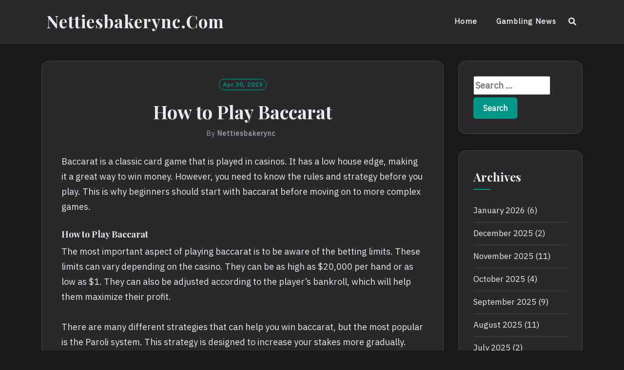

--- FILE ---
content_type: text/html; charset=UTF-8
request_url: https://nettiesbakerync.com/how-to-play-baccarat/
body_size: 10612
content:
<!DOCTYPE html>
<html lang="en-US">
<head>
<meta charset="UTF-8">
<meta name="viewport" content="width=device-width, initial-scale=1">
<link rel="profile" href="https://gmpg.org/xfn/11">
<link rel="pingback" href="https://nettiesbakerync.com/xmlrpc.php">

<meta name='robots' content='index, follow, max-image-preview:large, max-snippet:-1, max-video-preview:-1' />

	<!-- This site is optimized with the Yoast SEO plugin v21.1 - https://yoast.com/wordpress/plugins/seo/ -->
	<title>How to Play Baccarat - Nettiesbakerync.com</title>
	<link rel="canonical" href="https://nettiesbakerync.com/how-to-play-baccarat/" />
	<meta property="og:locale" content="en_US" />
	<meta property="og:type" content="article" />
	<meta property="og:title" content="How to Play Baccarat - Nettiesbakerync.com" />
	<meta property="og:description" content="Baccarat is a classic card game that is played in casinos. It has a low house edge, making it a great way to win money. However, you need to know the rules and strategy before you play. This is why beginners should start with baccarat before moving on to more complex games. How to Play [&hellip;]" />
	<meta property="og:url" content="https://nettiesbakerync.com/how-to-play-baccarat/" />
	<meta property="og:site_name" content="Nettiesbakerync.com" />
	<meta property="article:published_time" content="2023-04-30T10:48:50+00:00" />
	<meta property="article:modified_time" content="2023-04-30T10:48:51+00:00" />
	<meta name="author" content="nettiesbakerync" />
	<meta name="twitter:card" content="summary_large_image" />
	<meta name="twitter:label1" content="Written by" />
	<meta name="twitter:data1" content="nettiesbakerync" />
	<meta name="twitter:label2" content="Est. reading time" />
	<meta name="twitter:data2" content="3 minutes" />
	<script type="application/ld+json" class="yoast-schema-graph">{"@context":"https://schema.org","@graph":[{"@type":"WebPage","@id":"https://nettiesbakerync.com/how-to-play-baccarat/","url":"https://nettiesbakerync.com/how-to-play-baccarat/","name":"How to Play Baccarat - Nettiesbakerync.com","isPartOf":{"@id":"https://nettiesbakerync.com/#website"},"datePublished":"2023-04-30T10:48:50+00:00","dateModified":"2023-04-30T10:48:51+00:00","author":{"@id":"https://nettiesbakerync.com/#/schema/person/5b73104910d6063b697c91d7f809a03c"},"breadcrumb":{"@id":"https://nettiesbakerync.com/how-to-play-baccarat/#breadcrumb"},"inLanguage":"en-US","potentialAction":[{"@type":"ReadAction","target":["https://nettiesbakerync.com/how-to-play-baccarat/"]}]},{"@type":"BreadcrumbList","@id":"https://nettiesbakerync.com/how-to-play-baccarat/#breadcrumb","itemListElement":[{"@type":"ListItem","position":1,"name":"Home","item":"https://nettiesbakerync.com/"},{"@type":"ListItem","position":2,"name":"How to Play Baccarat"}]},{"@type":"WebSite","@id":"https://nettiesbakerync.com/#website","url":"https://nettiesbakerync.com/","name":"Nettiesbakerync.com","description":"","potentialAction":[{"@type":"SearchAction","target":{"@type":"EntryPoint","urlTemplate":"https://nettiesbakerync.com/?s={search_term_string}"},"query-input":"required name=search_term_string"}],"inLanguage":"en-US"},{"@type":"Person","@id":"https://nettiesbakerync.com/#/schema/person/5b73104910d6063b697c91d7f809a03c","name":"nettiesbakerync","image":{"@type":"ImageObject","inLanguage":"en-US","@id":"https://nettiesbakerync.com/#/schema/person/image/","url":"https://secure.gravatar.com/avatar/0914b036f89f84d592f494caa70e7bff?s=96&d=mm&r=g","contentUrl":"https://secure.gravatar.com/avatar/0914b036f89f84d592f494caa70e7bff?s=96&d=mm&r=g","caption":"nettiesbakerync"},"sameAs":["https://nettiesbakerync.com"],"url":"https://nettiesbakerync.com/author/admin1989/"}]}</script>
	<!-- / Yoast SEO plugin. -->


<link rel='dns-prefetch' href='//fonts.googleapis.com' />
<link rel="alternate" type="application/rss+xml" title="Nettiesbakerync.com &raquo; Feed" href="https://nettiesbakerync.com/feed/" />
<link rel="alternate" type="application/rss+xml" title="Nettiesbakerync.com &raquo; Comments Feed" href="https://nettiesbakerync.com/comments/feed/" />
<script type="text/javascript">
window._wpemojiSettings = {"baseUrl":"https:\/\/s.w.org\/images\/core\/emoji\/14.0.0\/72x72\/","ext":".png","svgUrl":"https:\/\/s.w.org\/images\/core\/emoji\/14.0.0\/svg\/","svgExt":".svg","source":{"concatemoji":"https:\/\/nettiesbakerync.com\/wp-includes\/js\/wp-emoji-release.min.js?ver=6.1.9"}};
/*! This file is auto-generated */
!function(e,a,t){var n,r,o,i=a.createElement("canvas"),p=i.getContext&&i.getContext("2d");function s(e,t){var a=String.fromCharCode,e=(p.clearRect(0,0,i.width,i.height),p.fillText(a.apply(this,e),0,0),i.toDataURL());return p.clearRect(0,0,i.width,i.height),p.fillText(a.apply(this,t),0,0),e===i.toDataURL()}function c(e){var t=a.createElement("script");t.src=e,t.defer=t.type="text/javascript",a.getElementsByTagName("head")[0].appendChild(t)}for(o=Array("flag","emoji"),t.supports={everything:!0,everythingExceptFlag:!0},r=0;r<o.length;r++)t.supports[o[r]]=function(e){if(p&&p.fillText)switch(p.textBaseline="top",p.font="600 32px Arial",e){case"flag":return s([127987,65039,8205,9895,65039],[127987,65039,8203,9895,65039])?!1:!s([55356,56826,55356,56819],[55356,56826,8203,55356,56819])&&!s([55356,57332,56128,56423,56128,56418,56128,56421,56128,56430,56128,56423,56128,56447],[55356,57332,8203,56128,56423,8203,56128,56418,8203,56128,56421,8203,56128,56430,8203,56128,56423,8203,56128,56447]);case"emoji":return!s([129777,127995,8205,129778,127999],[129777,127995,8203,129778,127999])}return!1}(o[r]),t.supports.everything=t.supports.everything&&t.supports[o[r]],"flag"!==o[r]&&(t.supports.everythingExceptFlag=t.supports.everythingExceptFlag&&t.supports[o[r]]);t.supports.everythingExceptFlag=t.supports.everythingExceptFlag&&!t.supports.flag,t.DOMReady=!1,t.readyCallback=function(){t.DOMReady=!0},t.supports.everything||(n=function(){t.readyCallback()},a.addEventListener?(a.addEventListener("DOMContentLoaded",n,!1),e.addEventListener("load",n,!1)):(e.attachEvent("onload",n),a.attachEvent("onreadystatechange",function(){"complete"===a.readyState&&t.readyCallback()})),(e=t.source||{}).concatemoji?c(e.concatemoji):e.wpemoji&&e.twemoji&&(c(e.twemoji),c(e.wpemoji)))}(window,document,window._wpemojiSettings);
</script>
<style type="text/css">
img.wp-smiley,
img.emoji {
	display: inline !important;
	border: none !important;
	box-shadow: none !important;
	height: 1em !important;
	width: 1em !important;
	margin: 0 0.07em !important;
	vertical-align: -0.1em !important;
	background: none !important;
	padding: 0 !important;
}
</style>
	
<link rel='stylesheet' id='wp-block-library-css' href='https://nettiesbakerync.com/wp-includes/css/dist/block-library/style.min.css?ver=6.1.9' type='text/css' media='all' />
<link rel='stylesheet' id='classic-theme-styles-css' href='https://nettiesbakerync.com/wp-includes/css/classic-themes.min.css?ver=1' type='text/css' media='all' />
<style id='global-styles-inline-css' type='text/css'>
body{--wp--preset--color--black: #000000;--wp--preset--color--cyan-bluish-gray: #abb8c3;--wp--preset--color--white: #ffffff;--wp--preset--color--pale-pink: #f78da7;--wp--preset--color--vivid-red: #cf2e2e;--wp--preset--color--luminous-vivid-orange: #ff6900;--wp--preset--color--luminous-vivid-amber: #fcb900;--wp--preset--color--light-green-cyan: #7bdcb5;--wp--preset--color--vivid-green-cyan: #00d084;--wp--preset--color--pale-cyan-blue: #8ed1fc;--wp--preset--color--vivid-cyan-blue: #0693e3;--wp--preset--color--vivid-purple: #9b51e0;--wp--preset--gradient--vivid-cyan-blue-to-vivid-purple: linear-gradient(135deg,rgba(6,147,227,1) 0%,rgb(155,81,224) 100%);--wp--preset--gradient--light-green-cyan-to-vivid-green-cyan: linear-gradient(135deg,rgb(122,220,180) 0%,rgb(0,208,130) 100%);--wp--preset--gradient--luminous-vivid-amber-to-luminous-vivid-orange: linear-gradient(135deg,rgba(252,185,0,1) 0%,rgba(255,105,0,1) 100%);--wp--preset--gradient--luminous-vivid-orange-to-vivid-red: linear-gradient(135deg,rgba(255,105,0,1) 0%,rgb(207,46,46) 100%);--wp--preset--gradient--very-light-gray-to-cyan-bluish-gray: linear-gradient(135deg,rgb(238,238,238) 0%,rgb(169,184,195) 100%);--wp--preset--gradient--cool-to-warm-spectrum: linear-gradient(135deg,rgb(74,234,220) 0%,rgb(151,120,209) 20%,rgb(207,42,186) 40%,rgb(238,44,130) 60%,rgb(251,105,98) 80%,rgb(254,248,76) 100%);--wp--preset--gradient--blush-light-purple: linear-gradient(135deg,rgb(255,206,236) 0%,rgb(152,150,240) 100%);--wp--preset--gradient--blush-bordeaux: linear-gradient(135deg,rgb(254,205,165) 0%,rgb(254,45,45) 50%,rgb(107,0,62) 100%);--wp--preset--gradient--luminous-dusk: linear-gradient(135deg,rgb(255,203,112) 0%,rgb(199,81,192) 50%,rgb(65,88,208) 100%);--wp--preset--gradient--pale-ocean: linear-gradient(135deg,rgb(255,245,203) 0%,rgb(182,227,212) 50%,rgb(51,167,181) 100%);--wp--preset--gradient--electric-grass: linear-gradient(135deg,rgb(202,248,128) 0%,rgb(113,206,126) 100%);--wp--preset--gradient--midnight: linear-gradient(135deg,rgb(2,3,129) 0%,rgb(40,116,252) 100%);--wp--preset--duotone--dark-grayscale: url('#wp-duotone-dark-grayscale');--wp--preset--duotone--grayscale: url('#wp-duotone-grayscale');--wp--preset--duotone--purple-yellow: url('#wp-duotone-purple-yellow');--wp--preset--duotone--blue-red: url('#wp-duotone-blue-red');--wp--preset--duotone--midnight: url('#wp-duotone-midnight');--wp--preset--duotone--magenta-yellow: url('#wp-duotone-magenta-yellow');--wp--preset--duotone--purple-green: url('#wp-duotone-purple-green');--wp--preset--duotone--blue-orange: url('#wp-duotone-blue-orange');--wp--preset--font-size--small: 13px;--wp--preset--font-size--medium: 20px;--wp--preset--font-size--large: 36px;--wp--preset--font-size--x-large: 42px;--wp--preset--spacing--20: 0.44rem;--wp--preset--spacing--30: 0.67rem;--wp--preset--spacing--40: 1rem;--wp--preset--spacing--50: 1.5rem;--wp--preset--spacing--60: 2.25rem;--wp--preset--spacing--70: 3.38rem;--wp--preset--spacing--80: 5.06rem;}:where(.is-layout-flex){gap: 0.5em;}body .is-layout-flow > .alignleft{float: left;margin-inline-start: 0;margin-inline-end: 2em;}body .is-layout-flow > .alignright{float: right;margin-inline-start: 2em;margin-inline-end: 0;}body .is-layout-flow > .aligncenter{margin-left: auto !important;margin-right: auto !important;}body .is-layout-constrained > .alignleft{float: left;margin-inline-start: 0;margin-inline-end: 2em;}body .is-layout-constrained > .alignright{float: right;margin-inline-start: 2em;margin-inline-end: 0;}body .is-layout-constrained > .aligncenter{margin-left: auto !important;margin-right: auto !important;}body .is-layout-constrained > :where(:not(.alignleft):not(.alignright):not(.alignfull)){max-width: var(--wp--style--global--content-size);margin-left: auto !important;margin-right: auto !important;}body .is-layout-constrained > .alignwide{max-width: var(--wp--style--global--wide-size);}body .is-layout-flex{display: flex;}body .is-layout-flex{flex-wrap: wrap;align-items: center;}body .is-layout-flex > *{margin: 0;}:where(.wp-block-columns.is-layout-flex){gap: 2em;}.has-black-color{color: var(--wp--preset--color--black) !important;}.has-cyan-bluish-gray-color{color: var(--wp--preset--color--cyan-bluish-gray) !important;}.has-white-color{color: var(--wp--preset--color--white) !important;}.has-pale-pink-color{color: var(--wp--preset--color--pale-pink) !important;}.has-vivid-red-color{color: var(--wp--preset--color--vivid-red) !important;}.has-luminous-vivid-orange-color{color: var(--wp--preset--color--luminous-vivid-orange) !important;}.has-luminous-vivid-amber-color{color: var(--wp--preset--color--luminous-vivid-amber) !important;}.has-light-green-cyan-color{color: var(--wp--preset--color--light-green-cyan) !important;}.has-vivid-green-cyan-color{color: var(--wp--preset--color--vivid-green-cyan) !important;}.has-pale-cyan-blue-color{color: var(--wp--preset--color--pale-cyan-blue) !important;}.has-vivid-cyan-blue-color{color: var(--wp--preset--color--vivid-cyan-blue) !important;}.has-vivid-purple-color{color: var(--wp--preset--color--vivid-purple) !important;}.has-black-background-color{background-color: var(--wp--preset--color--black) !important;}.has-cyan-bluish-gray-background-color{background-color: var(--wp--preset--color--cyan-bluish-gray) !important;}.has-white-background-color{background-color: var(--wp--preset--color--white) !important;}.has-pale-pink-background-color{background-color: var(--wp--preset--color--pale-pink) !important;}.has-vivid-red-background-color{background-color: var(--wp--preset--color--vivid-red) !important;}.has-luminous-vivid-orange-background-color{background-color: var(--wp--preset--color--luminous-vivid-orange) !important;}.has-luminous-vivid-amber-background-color{background-color: var(--wp--preset--color--luminous-vivid-amber) !important;}.has-light-green-cyan-background-color{background-color: var(--wp--preset--color--light-green-cyan) !important;}.has-vivid-green-cyan-background-color{background-color: var(--wp--preset--color--vivid-green-cyan) !important;}.has-pale-cyan-blue-background-color{background-color: var(--wp--preset--color--pale-cyan-blue) !important;}.has-vivid-cyan-blue-background-color{background-color: var(--wp--preset--color--vivid-cyan-blue) !important;}.has-vivid-purple-background-color{background-color: var(--wp--preset--color--vivid-purple) !important;}.has-black-border-color{border-color: var(--wp--preset--color--black) !important;}.has-cyan-bluish-gray-border-color{border-color: var(--wp--preset--color--cyan-bluish-gray) !important;}.has-white-border-color{border-color: var(--wp--preset--color--white) !important;}.has-pale-pink-border-color{border-color: var(--wp--preset--color--pale-pink) !important;}.has-vivid-red-border-color{border-color: var(--wp--preset--color--vivid-red) !important;}.has-luminous-vivid-orange-border-color{border-color: var(--wp--preset--color--luminous-vivid-orange) !important;}.has-luminous-vivid-amber-border-color{border-color: var(--wp--preset--color--luminous-vivid-amber) !important;}.has-light-green-cyan-border-color{border-color: var(--wp--preset--color--light-green-cyan) !important;}.has-vivid-green-cyan-border-color{border-color: var(--wp--preset--color--vivid-green-cyan) !important;}.has-pale-cyan-blue-border-color{border-color: var(--wp--preset--color--pale-cyan-blue) !important;}.has-vivid-cyan-blue-border-color{border-color: var(--wp--preset--color--vivid-cyan-blue) !important;}.has-vivid-purple-border-color{border-color: var(--wp--preset--color--vivid-purple) !important;}.has-vivid-cyan-blue-to-vivid-purple-gradient-background{background: var(--wp--preset--gradient--vivid-cyan-blue-to-vivid-purple) !important;}.has-light-green-cyan-to-vivid-green-cyan-gradient-background{background: var(--wp--preset--gradient--light-green-cyan-to-vivid-green-cyan) !important;}.has-luminous-vivid-amber-to-luminous-vivid-orange-gradient-background{background: var(--wp--preset--gradient--luminous-vivid-amber-to-luminous-vivid-orange) !important;}.has-luminous-vivid-orange-to-vivid-red-gradient-background{background: var(--wp--preset--gradient--luminous-vivid-orange-to-vivid-red) !important;}.has-very-light-gray-to-cyan-bluish-gray-gradient-background{background: var(--wp--preset--gradient--very-light-gray-to-cyan-bluish-gray) !important;}.has-cool-to-warm-spectrum-gradient-background{background: var(--wp--preset--gradient--cool-to-warm-spectrum) !important;}.has-blush-light-purple-gradient-background{background: var(--wp--preset--gradient--blush-light-purple) !important;}.has-blush-bordeaux-gradient-background{background: var(--wp--preset--gradient--blush-bordeaux) !important;}.has-luminous-dusk-gradient-background{background: var(--wp--preset--gradient--luminous-dusk) !important;}.has-pale-ocean-gradient-background{background: var(--wp--preset--gradient--pale-ocean) !important;}.has-electric-grass-gradient-background{background: var(--wp--preset--gradient--electric-grass) !important;}.has-midnight-gradient-background{background: var(--wp--preset--gradient--midnight) !important;}.has-small-font-size{font-size: var(--wp--preset--font-size--small) !important;}.has-medium-font-size{font-size: var(--wp--preset--font-size--medium) !important;}.has-large-font-size{font-size: var(--wp--preset--font-size--large) !important;}.has-x-large-font-size{font-size: var(--wp--preset--font-size--x-large) !important;}
.wp-block-navigation a:where(:not(.wp-element-button)){color: inherit;}
:where(.wp-block-columns.is-layout-flex){gap: 2em;}
.wp-block-pullquote{font-size: 1.5em;line-height: 1.6;}
</style>
<link rel='stylesheet' id='dashicons-css' href='https://nettiesbakerync.com/wp-includes/css/dashicons.min.css?ver=6.1.9' type='text/css' media='all' />
<link rel='stylesheet' id='admin-bar-css' href='https://nettiesbakerync.com/wp-includes/css/admin-bar.min.css?ver=6.1.9' type='text/css' media='all' />
<style id='admin-bar-inline-css' type='text/css'>

    /* Hide CanvasJS credits for P404 charts specifically */
    #p404RedirectChart .canvasjs-chart-credit {
        display: none !important;
    }
    
    #p404RedirectChart canvas {
        border-radius: 6px;
    }

    .p404-redirect-adminbar-weekly-title {
        font-weight: bold;
        font-size: 14px;
        color: #fff;
        margin-bottom: 6px;
    }

    #wpadminbar #wp-admin-bar-p404_free_top_button .ab-icon:before {
        content: "\f103";
        color: #dc3545;
        top: 3px;
    }
    
    #wp-admin-bar-p404_free_top_button .ab-item {
        min-width: 80px !important;
        padding: 0px !important;
    }
    
    /* Ensure proper positioning and z-index for P404 dropdown */
    .p404-redirect-adminbar-dropdown-wrap { 
        min-width: 0; 
        padding: 0;
        position: static !important;
    }
    
    #wpadminbar #wp-admin-bar-p404_free_top_button_dropdown {
        position: static !important;
    }
    
    #wpadminbar #wp-admin-bar-p404_free_top_button_dropdown .ab-item {
        padding: 0 !important;
        margin: 0 !important;
    }
    
    .p404-redirect-dropdown-container {
        min-width: 340px;
        padding: 18px 18px 12px 18px;
        background: #23282d !important;
        color: #fff;
        border-radius: 12px;
        box-shadow: 0 8px 32px rgba(0,0,0,0.25);
        margin-top: 10px;
        position: relative !important;
        z-index: 999999 !important;
        display: block !important;
        border: 1px solid #444;
    }
    
    /* Ensure P404 dropdown appears on hover */
    #wpadminbar #wp-admin-bar-p404_free_top_button .p404-redirect-dropdown-container { 
        display: none !important;
    }
    
    #wpadminbar #wp-admin-bar-p404_free_top_button:hover .p404-redirect-dropdown-container { 
        display: block !important;
    }
    
    #wpadminbar #wp-admin-bar-p404_free_top_button:hover #wp-admin-bar-p404_free_top_button_dropdown .p404-redirect-dropdown-container {
        display: block !important;
    }
    
    .p404-redirect-card {
        background: #2c3338;
        border-radius: 8px;
        padding: 18px 18px 12px 18px;
        box-shadow: 0 2px 8px rgba(0,0,0,0.07);
        display: flex;
        flex-direction: column;
        align-items: flex-start;
        border: 1px solid #444;
    }
    
    .p404-redirect-btn {
        display: inline-block;
        background: #dc3545;
        color: #fff !important;
        font-weight: bold;
        padding: 5px 22px;
        border-radius: 8px;
        text-decoration: none;
        font-size: 17px;
        transition: background 0.2s, box-shadow 0.2s;
        margin-top: 8px;
        box-shadow: 0 2px 8px rgba(220,53,69,0.15);
        text-align: center;
        line-height: 1.6;
    }
    
    .p404-redirect-btn:hover {
        background: #c82333;
        color: #fff !important;
        box-shadow: 0 4px 16px rgba(220,53,69,0.25);
    }
    
    /* Prevent conflicts with other admin bar dropdowns */
    #wpadminbar .ab-top-menu > li:hover > .ab-item,
    #wpadminbar .ab-top-menu > li.hover > .ab-item {
        z-index: auto;
    }
    
    #wpadminbar #wp-admin-bar-p404_free_top_button:hover > .ab-item {
        z-index: 999998 !important;
    }
    
</style>
<link rel='stylesheet' id='neel-fontawesome-style-css' href='https://nettiesbakerync.com/wp-content/themes/neel/assets/font-awesome/css/all.min.css?ver=6.1.9' type='text/css' media='all' />
<link rel='stylesheet' id='neel-slick-slider-css-css' href='https://nettiesbakerync.com/wp-content/themes/neel/assets/slick/slick.css?ver=6.1.9' type='text/css' media='all' />
<link rel='stylesheet' id='neel-style-css' href='https://nettiesbakerync.com/wp-content/themes/neel/style.css?ver=6.1.9' type='text/css' media='all' />
<link rel='stylesheet' id='neel-google-fonts-css' href='https://fonts.googleapis.com/css?family=IBM+Plex+Sans%7CPlayfair+Display%3A400%2C700&#038;subset=greek%2Ccyrillic%2Clatin-ext' type='text/css' media='all' />
<script type='text/javascript' src='https://nettiesbakerync.com/wp-includes/js/jquery/jquery.min.js?ver=3.6.1' id='jquery-core-js'></script>
<script type='text/javascript' src='https://nettiesbakerync.com/wp-includes/js/jquery/jquery-migrate.min.js?ver=3.3.2' id='jquery-migrate-js'></script>
<link rel="https://api.w.org/" href="https://nettiesbakerync.com/wp-json/" /><link rel="alternate" type="application/json" href="https://nettiesbakerync.com/wp-json/wp/v2/posts/606" /><link rel="EditURI" type="application/rsd+xml" title="RSD" href="https://nettiesbakerync.com/xmlrpc.php?rsd" />
<link rel="wlwmanifest" type="application/wlwmanifest+xml" href="https://nettiesbakerync.com/wp-includes/wlwmanifest.xml" />
<meta name="generator" content="WordPress 6.1.9" />
<link rel='shortlink' href='https://nettiesbakerync.com/?p=606' />
<link rel="alternate" type="application/json+oembed" href="https://nettiesbakerync.com/wp-json/oembed/1.0/embed?url=https%3A%2F%2Fnettiesbakerync.com%2Fhow-to-play-baccarat%2F" />
<link rel="alternate" type="text/xml+oembed" href="https://nettiesbakerync.com/wp-json/oembed/1.0/embed?url=https%3A%2F%2Fnettiesbakerync.com%2Fhow-to-play-baccarat%2F&#038;format=xml" />
	<!--Customizer CSS-->
	<style type="text/css">
					.site-banner-image {
				-webkit-box-shadow: 0px 0px 1px 1px rgba(182,182,182,0.3);
		    	-moz-box-shadow: 0px 0px 1px 1px rgba(182,182,182,0.3);
		    	-o-box-shadow: 0px 0px 1px 1px rgba(182,182,182,0.3);
		    	box-shadow: 0px 0px 1px 1px rgba(182,182,182,0.3);
			}
			.site-banner-image {
				height: 300px;
			}
			@media (max-width: 767px) {
				.site-banner-image  {
					height: 200px;
				}
			}
			@media (max-width: 359px) {
				.site-banner-image {
					height: 150px;
				}
			}
				
					.banner-title,
			.banner-subtitle,
			.neel-dark-theme .banner-title,
			.neel-dark-theme .banner-subtitle {
				color: #ffffff;
			}
			.slider-post .headtext-style1,.site-slider-banner .slider-post .slider-top-cat a, .site-slider-banner .slider-post .slider-top-cat a:visited,
			.slider-post .headtext-style1 a, .slider-post .headtext-style1 a:visited, .slider-post .headtext-style1 a:hover, .slider-post .headtext-style1 .slider-top-cat .top-cat-links,.slider-post .headtext-style1 a, .slider-post .headtext-style1 a:visited, .slider-post .headtext-style1 a:hover, .slider-post .headtext-style1 .slider-top-cat .top-cat-links,.headtext-style1 .read-more .read-more-link {
				color: #ffffff;
			}
			.headtext-style1 .read-more .read-more-link {
				border-color: #ffffff;
			}
					</style>
	<!--/Customizer CSS-->
	<style type="text/css">
		.site-title a, .site-title a:visited, .site-title a:hover, .site-title a:focus, .site-description {
			color: #000000;
		}
		body {
			font-family: 'IBM Plex Sans',sans-serif;
		}
		h1,h2,h3,h4,h5,h6 {
			font-family: 'Playfair Display',serif;
			font-weight: 700;
		}
		@media all and (max-width:  991px) {
			.one-container .main-navigation .primary-menu-list {
				background-color:  #f8f8f8;
			}
		}
		.one-container .main-navigation ul ul {
			background-color:  #f8f8f8;
		}
	</style>
	<link rel="icon" href="https://nettiesbakerync.com/wp-content/uploads/2022/01/cropped-pragmatic-full-32x32.png" sizes="32x32" />
<link rel="icon" href="https://nettiesbakerync.com/wp-content/uploads/2022/01/cropped-pragmatic-full-192x192.png" sizes="192x192" />
<link rel="apple-touch-icon" href="https://nettiesbakerync.com/wp-content/uploads/2022/01/cropped-pragmatic-full-180x180.png" />
<meta name="msapplication-TileImage" content="https://nettiesbakerync.com/wp-content/uploads/2022/01/cropped-pragmatic-full-270x270.png" />
</head>

<body data-rsssl=1 class="post-template-default single single-post postid-606 single-format-standard neel-dark-theme bordered-box">
<svg xmlns="http://www.w3.org/2000/svg" viewBox="0 0 0 0" width="0" height="0" focusable="false" role="none" style="visibility: hidden; position: absolute; left: -9999px; overflow: hidden;" ><defs><filter id="wp-duotone-dark-grayscale"><feColorMatrix color-interpolation-filters="sRGB" type="matrix" values=" .299 .587 .114 0 0 .299 .587 .114 0 0 .299 .587 .114 0 0 .299 .587 .114 0 0 " /><feComponentTransfer color-interpolation-filters="sRGB" ><feFuncR type="table" tableValues="0 0.49803921568627" /><feFuncG type="table" tableValues="0 0.49803921568627" /><feFuncB type="table" tableValues="0 0.49803921568627" /><feFuncA type="table" tableValues="1 1" /></feComponentTransfer><feComposite in2="SourceGraphic" operator="in" /></filter></defs></svg><svg xmlns="http://www.w3.org/2000/svg" viewBox="0 0 0 0" width="0" height="0" focusable="false" role="none" style="visibility: hidden; position: absolute; left: -9999px; overflow: hidden;" ><defs><filter id="wp-duotone-grayscale"><feColorMatrix color-interpolation-filters="sRGB" type="matrix" values=" .299 .587 .114 0 0 .299 .587 .114 0 0 .299 .587 .114 0 0 .299 .587 .114 0 0 " /><feComponentTransfer color-interpolation-filters="sRGB" ><feFuncR type="table" tableValues="0 1" /><feFuncG type="table" tableValues="0 1" /><feFuncB type="table" tableValues="0 1" /><feFuncA type="table" tableValues="1 1" /></feComponentTransfer><feComposite in2="SourceGraphic" operator="in" /></filter></defs></svg><svg xmlns="http://www.w3.org/2000/svg" viewBox="0 0 0 0" width="0" height="0" focusable="false" role="none" style="visibility: hidden; position: absolute; left: -9999px; overflow: hidden;" ><defs><filter id="wp-duotone-purple-yellow"><feColorMatrix color-interpolation-filters="sRGB" type="matrix" values=" .299 .587 .114 0 0 .299 .587 .114 0 0 .299 .587 .114 0 0 .299 .587 .114 0 0 " /><feComponentTransfer color-interpolation-filters="sRGB" ><feFuncR type="table" tableValues="0.54901960784314 0.98823529411765" /><feFuncG type="table" tableValues="0 1" /><feFuncB type="table" tableValues="0.71764705882353 0.25490196078431" /><feFuncA type="table" tableValues="1 1" /></feComponentTransfer><feComposite in2="SourceGraphic" operator="in" /></filter></defs></svg><svg xmlns="http://www.w3.org/2000/svg" viewBox="0 0 0 0" width="0" height="0" focusable="false" role="none" style="visibility: hidden; position: absolute; left: -9999px; overflow: hidden;" ><defs><filter id="wp-duotone-blue-red"><feColorMatrix color-interpolation-filters="sRGB" type="matrix" values=" .299 .587 .114 0 0 .299 .587 .114 0 0 .299 .587 .114 0 0 .299 .587 .114 0 0 " /><feComponentTransfer color-interpolation-filters="sRGB" ><feFuncR type="table" tableValues="0 1" /><feFuncG type="table" tableValues="0 0.27843137254902" /><feFuncB type="table" tableValues="0.5921568627451 0.27843137254902" /><feFuncA type="table" tableValues="1 1" /></feComponentTransfer><feComposite in2="SourceGraphic" operator="in" /></filter></defs></svg><svg xmlns="http://www.w3.org/2000/svg" viewBox="0 0 0 0" width="0" height="0" focusable="false" role="none" style="visibility: hidden; position: absolute; left: -9999px; overflow: hidden;" ><defs><filter id="wp-duotone-midnight"><feColorMatrix color-interpolation-filters="sRGB" type="matrix" values=" .299 .587 .114 0 0 .299 .587 .114 0 0 .299 .587 .114 0 0 .299 .587 .114 0 0 " /><feComponentTransfer color-interpolation-filters="sRGB" ><feFuncR type="table" tableValues="0 0" /><feFuncG type="table" tableValues="0 0.64705882352941" /><feFuncB type="table" tableValues="0 1" /><feFuncA type="table" tableValues="1 1" /></feComponentTransfer><feComposite in2="SourceGraphic" operator="in" /></filter></defs></svg><svg xmlns="http://www.w3.org/2000/svg" viewBox="0 0 0 0" width="0" height="0" focusable="false" role="none" style="visibility: hidden; position: absolute; left: -9999px; overflow: hidden;" ><defs><filter id="wp-duotone-magenta-yellow"><feColorMatrix color-interpolation-filters="sRGB" type="matrix" values=" .299 .587 .114 0 0 .299 .587 .114 0 0 .299 .587 .114 0 0 .299 .587 .114 0 0 " /><feComponentTransfer color-interpolation-filters="sRGB" ><feFuncR type="table" tableValues="0.78039215686275 1" /><feFuncG type="table" tableValues="0 0.94901960784314" /><feFuncB type="table" tableValues="0.35294117647059 0.47058823529412" /><feFuncA type="table" tableValues="1 1" /></feComponentTransfer><feComposite in2="SourceGraphic" operator="in" /></filter></defs></svg><svg xmlns="http://www.w3.org/2000/svg" viewBox="0 0 0 0" width="0" height="0" focusable="false" role="none" style="visibility: hidden; position: absolute; left: -9999px; overflow: hidden;" ><defs><filter id="wp-duotone-purple-green"><feColorMatrix color-interpolation-filters="sRGB" type="matrix" values=" .299 .587 .114 0 0 .299 .587 .114 0 0 .299 .587 .114 0 0 .299 .587 .114 0 0 " /><feComponentTransfer color-interpolation-filters="sRGB" ><feFuncR type="table" tableValues="0.65098039215686 0.40392156862745" /><feFuncG type="table" tableValues="0 1" /><feFuncB type="table" tableValues="0.44705882352941 0.4" /><feFuncA type="table" tableValues="1 1" /></feComponentTransfer><feComposite in2="SourceGraphic" operator="in" /></filter></defs></svg><svg xmlns="http://www.w3.org/2000/svg" viewBox="0 0 0 0" width="0" height="0" focusable="false" role="none" style="visibility: hidden; position: absolute; left: -9999px; overflow: hidden;" ><defs><filter id="wp-duotone-blue-orange"><feColorMatrix color-interpolation-filters="sRGB" type="matrix" values=" .299 .587 .114 0 0 .299 .587 .114 0 0 .299 .587 .114 0 0 .299 .587 .114 0 0 " /><feComponentTransfer color-interpolation-filters="sRGB" ><feFuncR type="table" tableValues="0.098039215686275 1" /><feFuncG type="table" tableValues="0 0.66274509803922" /><feFuncB type="table" tableValues="0.84705882352941 0.41960784313725" /><feFuncA type="table" tableValues="1 1" /></feComponentTransfer><feComposite in2="SourceGraphic" operator="in" /></filter></defs></svg><div id="page" class="site">
	<a class="skip-link screen-reader-text" href="#content">Skip to content</a>

	
	<header id="masthead" class="site-header" role="banner">
		<nav id="site-navigation" class="main-navigation" role="navigation">
	<div class="container">
		<div class="site-branding">
			
<h1 class="site-title"><a href="https://nettiesbakerync.com/" rel="home">Nettiesbakerync.com</a></h1>
				</div><!-- site-branding -->

		<button class="menu-toggle" aria-controls="primary-menu" aria-expanded="false"><span class="menu-button">
			Menu</span>
		</button>

		<div class="primary-menu-list">

			<ul id="primary-menu" class="primary-menu"><li id="menu-item-8" class="menu-item menu-item-type-custom menu-item-object-custom menu-item-home menu-item-8"><a href="https://nettiesbakerync.com">Home</a></li>
<li id="menu-item-9" class="menu-item menu-item-type-taxonomy menu-item-object-category current-post-ancestor current-menu-parent current-post-parent menu-item-9"><a href="https://nettiesbakerync.com/category/gambling-news/">Gambling News</a></li>
</ul>
			
		</div><!-- primary-menu-list -->

		
					<div class="search-icon-box " id="nav-search"><a class="link-search-icon" href="#" aria-label="Search"><i class="fas fa-search"></i></a><div id="navbar-search-box">
				<label>
					<span class="screen-reader-text">Search for:</span>
					
				</label>
				
			</div></div>	    	   
	</div><!-- container -->
</nav>
			</header>

	<div class="neel-popup-search-form">
        <div class="container">            
                <form role="search" method="get" class="search-form" action="https://nettiesbakerync.com/">
				<label>
					<span class="screen-reader-text">Search for:</span>
					<input type="search" class="search-field" placeholder="Search &hellip;" value="" name="s" />
				</label>
				<input type="submit" class="search-submit" value="Search" />
			</form>        </div>
        <button class="neel-close-popup"><span class="screen-reader-text">Close Search</span><i class="fas fa-times"></i></button>
    </div>
	
	<div id="content" class="site-content">

<div class="container">
	<div class="site-content-wrapper row">
		<div id="primary" class="content-area">
			<main id="main" class="site-main " role="main">

		
<article id="post-606" class="post-606 post type-post status-publish format-standard hentry category-gambling-news">
	<header class="entry-header">
		<div class="post-date">
			<span class="posted-on"><a href="https://nettiesbakerync.com/how-to-play-baccarat/" rel="bookmark"><time class="entry-date published" datetime="2023-04-30T10:48:50+00:00">Apr 30, 2023</time><time class="updated" datetime="2023-04-30T10:48:51+00:00">30/04/2023</time></a></span>		</div><!-- entry-ctegories-->
		<h1 class="entry-title">How to Play Baccarat</h1><div class="entry-meta">
		<span class="byline">  by <span class="author vcard"><a class="url fn n" href="https://nettiesbakerync.com/author/admin1989/">nettiesbakerync</a></span></span>	</div><!-- .entry-meta -->	</header><!-- entry-header -->

	
	<div class="single-content-wrapper">
		
		<div class="entry-content">
	<p>Baccarat is a classic card game that is played in casinos. It has a low house edge, making it a great way to win money. However, you need to know the rules and strategy before you play. This is why beginners should start with baccarat before moving on to more complex games.</p>
<h4>How to Play Baccarat</h4>
<p>The most important aspect of playing baccarat is to be aware of the betting limits. These limits can vary depending on the casino. They can be as high as $20,000 per hand or as low as $1. They can also be adjusted according to the player’s bankroll, which will help them maximize their profit.</p>
<p>There are many different strategies that can help you win baccarat, but the most popular is the Paroli system. This strategy is designed to increase your stakes more gradually. This is a good idea if you are new to gambling and want to avoid big losses.</p>
<p>Another strategy is to use a negative progression system, which can be very helpful for baccarat players with large funds. This strategy allows you to cover your losses before they exceed a certain limit.</p>
<h4>How to Play Baccarat Online</h4>
<p>The first step in playing baccarat is to find a reputable casino. You can find several options on the Internet, but be sure to choose one that is regulated and licensed by a government agency. You can also check out a site’s reviews to see what other people have to say about the site.</p>
<p>Once you’ve found a reputable casino, register and deposit some money. Whether you’re using an app or a browser, it’s important to choose a secure and safe payment method.</p>
<p>Alternatively, you can download the casino’s software and play directly from your computer. This will save you the trouble of installing a separate app, and it’s usually quite smooth.</p>
<p>After you’ve made a deposit, you can play Baccarat for real money in the casino’s website. Most of them offer mobile apps, so you can play on the go as well.</p>
<p>Some casinos also offer multiple bonuses, which can make baccarat even more profitable for you. These promotions may include welcome bonuses, reload bonuses and VIP bounties. They can also give you free cash to try out the game.</p>
<p>In addition to the free cash, some casinos also provide a live dealer, which can be especially useful for those who want to practice their skills before going to a real-life casino. These live dealers can also answer any questions you have about the game and make it more enjoyable.</p>
<p>The rules of baccarat are straightforward and easy to understand. The main goal of the game is to get a hand as close to nine as possible without going over. This means that the face cards, aces, and tens count as zero and the rest of the cards count at their face value.</p>
<p>When you’re playing baccarat, you should always remember that the highest hand is always the winner. This rule is very important, since it ensures that your bet is worth more than the other players’. It also helps you make the right decisions, as you’ll be able to know whether it’s the right time to bet more or not.</p>
</div><!-- entry-content -->	
		<footer class="entry-footer">

	
			<div class="row single-post-entry-footer">

			<div id="single-cat-links" class="footer-category-links">
			<span class="cat-links"><i class="fas fa-folder-open"></i>&nbsp;<a href="https://nettiesbakerync.com/category/gambling-news/" rel="category tag">Gambling News</a></span>			</div><!-- comments-link -->

			<div id="single-tag-links" class="footer-tag-links">
							</div><!-- footer-tag-links -->

		</div><!-- row -->

		
</footer><!-- .entry-footer -->

		
	</div><!-- entry-content-wrapper -->

</article><!-- #post-## -->	<nav class="navigation post-navigation" role="navigation">
		<h2 class="screen-reader-text">Post navigation</h2>
		<div class="nav-links">
							<div class="nav-previous">
					<a href="https://nettiesbakerync.com/what-is-lottery-2/" rel="prev"> <div class="nav-innner"><span class="screen-reader-text">Previous Post: What is Lottery?</span><span>Previous Post</span> <div>What is Lottery?</div></div></a>				</div>
										<div class="nav-next">
					<a href="https://nettiesbakerync.com/how-to-increase-your-odds-of-winning-the-lotto/" rel="next"><div class="nav-innner"><span class="screen-reader-text">Next Post: How to Increase Your Odds of Winning the Lotto</span><span>Next Post</span><div>How to Increase Your Odds of Winning the Lotto</div></div> </a>				</div>
					</div><!-- .nav-links -->
	</nav><!-- .navigation-->
	
		</main>
		</div>	
		
<aside id="secondary" class="widget-area" role="complementary">
	<section id="search-3" class="widget widget_search"><form role="search" method="get" class="search-form" action="https://nettiesbakerync.com/">
				<label>
					<span class="screen-reader-text">Search for:</span>
					<input type="search" class="search-field" placeholder="Search &hellip;" value="" name="s" />
				</label>
				<input type="submit" class="search-submit" value="Search" />
			</form></section><section id="archives-3" class="widget widget_archive"><h2 class="widget-title">Archives</h2>
			<ul>
					<li><a href='https://nettiesbakerync.com/2026/01/'>January 2026</a>&nbsp;(6)</li>
	<li><a href='https://nettiesbakerync.com/2025/12/'>December 2025</a>&nbsp;(2)</li>
	<li><a href='https://nettiesbakerync.com/2025/11/'>November 2025</a>&nbsp;(11)</li>
	<li><a href='https://nettiesbakerync.com/2025/10/'>October 2025</a>&nbsp;(4)</li>
	<li><a href='https://nettiesbakerync.com/2025/09/'>September 2025</a>&nbsp;(9)</li>
	<li><a href='https://nettiesbakerync.com/2025/08/'>August 2025</a>&nbsp;(11)</li>
	<li><a href='https://nettiesbakerync.com/2025/07/'>July 2025</a>&nbsp;(2)</li>
	<li><a href='https://nettiesbakerync.com/2025/06/'>June 2025</a>&nbsp;(7)</li>
	<li><a href='https://nettiesbakerync.com/2025/05/'>May 2025</a>&nbsp;(7)</li>
	<li><a href='https://nettiesbakerync.com/2025/04/'>April 2025</a>&nbsp;(17)</li>
	<li><a href='https://nettiesbakerync.com/2025/03/'>March 2025</a>&nbsp;(30)</li>
	<li><a href='https://nettiesbakerync.com/2025/02/'>February 2025</a>&nbsp;(15)</li>
	<li><a href='https://nettiesbakerync.com/2025/01/'>January 2025</a>&nbsp;(27)</li>
	<li><a href='https://nettiesbakerync.com/2024/12/'>December 2024</a>&nbsp;(26)</li>
	<li><a href='https://nettiesbakerync.com/2024/11/'>November 2024</a>&nbsp;(24)</li>
	<li><a href='https://nettiesbakerync.com/2024/10/'>October 2024</a>&nbsp;(24)</li>
	<li><a href='https://nettiesbakerync.com/2024/09/'>September 2024</a>&nbsp;(21)</li>
	<li><a href='https://nettiesbakerync.com/2024/08/'>August 2024</a>&nbsp;(28)</li>
	<li><a href='https://nettiesbakerync.com/2024/07/'>July 2024</a>&nbsp;(26)</li>
	<li><a href='https://nettiesbakerync.com/2024/06/'>June 2024</a>&nbsp;(23)</li>
	<li><a href='https://nettiesbakerync.com/2024/05/'>May 2024</a>&nbsp;(22)</li>
	<li><a href='https://nettiesbakerync.com/2024/04/'>April 2024</a>&nbsp;(19)</li>
	<li><a href='https://nettiesbakerync.com/2024/03/'>March 2024</a>&nbsp;(23)</li>
	<li><a href='https://nettiesbakerync.com/2024/02/'>February 2024</a>&nbsp;(11)</li>
	<li><a href='https://nettiesbakerync.com/2024/01/'>January 2024</a>&nbsp;(11)</li>
	<li><a href='https://nettiesbakerync.com/2023/12/'>December 2023</a>&nbsp;(22)</li>
	<li><a href='https://nettiesbakerync.com/2023/11/'>November 2023</a>&nbsp;(18)</li>
	<li><a href='https://nettiesbakerync.com/2023/10/'>October 2023</a>&nbsp;(20)</li>
	<li><a href='https://nettiesbakerync.com/2023/09/'>September 2023</a>&nbsp;(18)</li>
	<li><a href='https://nettiesbakerync.com/2023/08/'>August 2023</a>&nbsp;(21)</li>
	<li><a href='https://nettiesbakerync.com/2023/07/'>July 2023</a>&nbsp;(21)</li>
	<li><a href='https://nettiesbakerync.com/2023/06/'>June 2023</a>&nbsp;(18)</li>
	<li><a href='https://nettiesbakerync.com/2023/05/'>May 2023</a>&nbsp;(21)</li>
	<li><a href='https://nettiesbakerync.com/2023/04/'>April 2023</a>&nbsp;(18)</li>
	<li><a href='https://nettiesbakerync.com/2023/03/'>March 2023</a>&nbsp;(22)</li>
	<li><a href='https://nettiesbakerync.com/2023/02/'>February 2023</a>&nbsp;(15)</li>
	<li><a href='https://nettiesbakerync.com/2023/01/'>January 2023</a>&nbsp;(21)</li>
	<li><a href='https://nettiesbakerync.com/2022/12/'>December 2022</a>&nbsp;(20)</li>
	<li><a href='https://nettiesbakerync.com/2022/11/'>November 2022</a>&nbsp;(19)</li>
	<li><a href='https://nettiesbakerync.com/2022/10/'>October 2022</a>&nbsp;(21)</li>
	<li><a href='https://nettiesbakerync.com/2022/09/'>September 2022</a>&nbsp;(16)</li>
	<li><a href='https://nettiesbakerync.com/2022/08/'>August 2022</a>&nbsp;(20)</li>
	<li><a href='https://nettiesbakerync.com/2022/07/'>July 2022</a>&nbsp;(21)</li>
	<li><a href='https://nettiesbakerync.com/2022/06/'>June 2022</a>&nbsp;(17)</li>
	<li><a href='https://nettiesbakerync.com/2022/05/'>May 2022</a>&nbsp;(26)</li>
	<li><a href='https://nettiesbakerync.com/2022/04/'>April 2022</a>&nbsp;(27)</li>
	<li><a href='https://nettiesbakerync.com/2022/03/'>March 2022</a>&nbsp;(29)</li>
	<li><a href='https://nettiesbakerync.com/2022/02/'>February 2022</a>&nbsp;(4)</li>
			</ul>

			</section><section id="categories-3" class="widget widget_categories"><h2 class="widget-title">Categories</h2>
			<ul>
					<li class="cat-item cat-item-1"><a href="https://nettiesbakerync.com/category/gambling-news/">Gambling News</a> (861)
</li>
			</ul>

			</section>
		<section id="recent-posts-3" class="widget widget_recent_entries">
		<h2 class="widget-title">Recent Posts</h2>
		<ul>
											<li>
					<a href="https://nettiesbakerync.com/permainan-slot-menggunakan-pulsa-mengapa-hal-ini-menjadi-fenomena-diantara-antara-pemain/">Permainan Slot Menggunakan Pulsa: Mengapa Hal Ini Menjadi Fenomena diantara Antara Pemain</a>
											<span class="post-date">17/01/2026</span>
									</li>
											<li>
					<a href="https://nettiesbakerync.com/situs-deposit-dana-kembangkan-kesempatan-mendapatkan-kemenangan-anda-sekarang/">Situs Deposit Dana: Kembangkan Kesempatan Mendapatkan Kemenangan Anda Sekarang!</a>
											<span class="post-date">05/01/2026</span>
									</li>
											<li>
					<a href="https://nettiesbakerync.com/hari-ini-di-togel-sidney-info-terbaru-dan-data-penting/">Hari ini di Togel Sidney: Info Terbaru dan Data Penting</a>
											<span class="post-date">05/01/2026</span>
									</li>
											<li>
					<a href="https://nettiesbakerync.com/keuntungan-menggunakan-slot-qris-tanpa-adanya-pengurangan/">Keuntungan Menggunakan Slot QRIS  tanpa adanya Pengurangan</a>
											<span class="post-date">04/01/2026</span>
									</li>
											<li>
					<a href="https://nettiesbakerync.com/pengeluaran-macau-hari-ini-apa-yang-perlu-anda-cek/">Pengeluaran Macau Hari Ini: Apa yang Perlu Anda Cek?</a>
											<span class="post-date">02/01/2026</span>
									</li>
					</ul>

		</section><section id="text-4" class="widget widget_text">			<div class="textwidget"><p><a href="https://www.chicodefense.com/">Slot Dana</a></p>
</div>
		</section></aside>
	</div>
	</div><!-- container -->
	</div>
	<footer id="colophon" class="site-footer" role="contentinfo">
        		<div class="site-info">
	<div class="container">
		<a href="https://wordpress.org/">Proudly powered by WordPress</a>
		<span class="sep"> | </span>
		Theme: Neel by <a href="https://falgunithemes.com/" rel="author">FalguniThemes</a>.	</div><!-- container -->
</div><!-- .site-info -->	</footer>
</div>
<script type='text/javascript' id='neel-navigation-js-extra'>
/* <![CDATA[ */
var neel_screenReaderText = {"expand":"<span class=\"screen-reader-text\">expand child menu<\/span>","collapse":"<span class=\"screen-reader-text\">collapse child menu<\/span>"};
/* ]]> */
</script>
<script type='text/javascript' src='https://nettiesbakerync.com/wp-content/themes/neel/assets/js/navigation.js?ver=6.1.9' id='neel-navigation-js'></script>
<script type='text/javascript' src='https://nettiesbakerync.com/wp-content/themes/neel/assets/slick/slick.min.js?ver=6.1.9' id='neel-slick-slider-js-js'></script>
<script type='text/javascript' src='https://nettiesbakerync.com/wp-content/themes/neel/assets/js/neel.js?ver=6.1.9' id='neel-js-js'></script>
<script type='text/javascript' src='https://nettiesbakerync.com/wp-content/themes/neel/assets/js/skip-link-focus-fix.js?ver=6.1.9' id='neel-skip-link-focus-fix-js'></script>

<script defer src="https://static.cloudflareinsights.com/beacon.min.js/vcd15cbe7772f49c399c6a5babf22c1241717689176015" integrity="sha512-ZpsOmlRQV6y907TI0dKBHq9Md29nnaEIPlkf84rnaERnq6zvWvPUqr2ft8M1aS28oN72PdrCzSjY4U6VaAw1EQ==" data-cf-beacon='{"version":"2024.11.0","token":"4bd7f1124f9a489688140fe591f24b28","r":1,"server_timing":{"name":{"cfCacheStatus":true,"cfEdge":true,"cfExtPri":true,"cfL4":true,"cfOrigin":true,"cfSpeedBrain":true},"location_startswith":null}}' crossorigin="anonymous"></script>
</body>
</html>


<!-- Page cached by LiteSpeed Cache 7.7 on 2026-01-17 14:52:01 -->